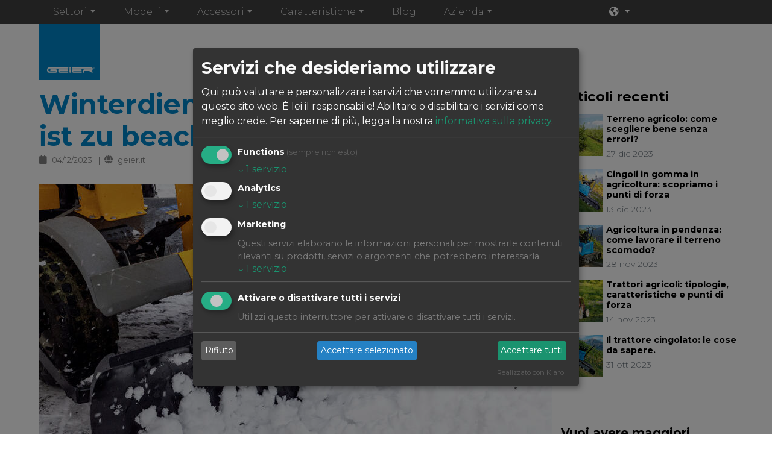

--- FILE ---
content_type: text/html; charset=utf-8
request_url: https://www.geier.it/it/blog/articolo/winterdienst-mit-dem-traktor-was-ist-zu-beachten/
body_size: 7293
content:
<!DOCTYPE html>
<html lang="it-IT">
<head>

<meta charset="utf-8">
<!-- 
	This website is powered by TYPO3 - inspiring people to share!
	TYPO3 is a free open source Content Management Framework initially created by Kasper Skaarhoj and licensed under GNU/GPL.
	TYPO3 is copyright 1998-2026 of Kasper Skaarhoj. Extensions are copyright of their respective owners.
	Information and contribution at https://typo3.org/
-->



<title>Winterdienst mit dem Traktor: Was ist zu beachten? | Geier</title>
<meta http-equiv="x-ua-compatible" content="IE=edge" />
<meta name="generator" content="TYPO3 CMS" />
<meta name="description" content="Erfahren Sie in unserem Blogartikel zum Thema Winterdienst mit Traktor, welche rechtlichen Vorgaben zu beachten sind und wie Sie sich versichern können.
" />
<meta name="robots" content="index, follow" />
<meta property="og:title" content="Winterdienst mit dem Traktor: Was ist zu beachten?" />
<meta property="og:type" content="article" />
<meta property="og:url" content="https://www.geier.it/it/blog/articolo/winterdienst-mit-dem-traktor-was-ist-zu-beachten/" />
<meta property="og:image" content="https://www.geier.it/fileadmin/user_upload/162642396_linkedin-post_normal_none.jpg" />
<meta property="og:image:width" content="1200" />
<meta property="og:image:height" content="627" />
<meta property="og:description" content="Erfahren Sie in unserem Blogartikel zum Thema Winterdienst mit Traktor, welche rechtlichen Vorgaben zu beachten sind und wie Sie sich versichern können.
" />
<meta name="twitter:card" content="summary" />

<link rel="stylesheet" type="text/css" href="/typo3temp/assets/compressed/merged-efe35d16717f04bac97b289a381f6d03-d253033b11912d09798771458ecc7b43.css.gzip?1763480468" media="all">
<link rel="stylesheet" type="text/css" href="/typo3temp/assets/compressed/merged-25b35378efe2804d71b6efd69f683d5b-d51ad52e1e7db89113413a90878c24b3.css.gzip?1768378512" media="all">



<script src="/typo3temp/assets/compressed/merged-71149cb4a4389d53991ee0b2a745ccf5-b20d795b5bc23889bfcef8bc5c23abd6.js.gzip?1571990259" type="text/javascript"></script>


<script data-type="application/javascript" type="text/plain" data-name="google-tag-manager">(function(w,d,s,l,i){w[l]=w[l]||[];w[l].push({'gtm.start':
        new Date().getTime(),event:'gtm.js'});var f=d.getElementsByTagName(s)[0],
        j=d.createElement(s),dl=l!='dataLayer'?'&l='+l:'';j.async=true;j.src=
        'https://www.googletagmanager.com/gtm.js?id='+i+dl;f.parentNode.insertBefore(j,f);
        })(window,document,'script','dataLayer','GTM-PN4VT4V');</script>

        <!--<script>dataLayer=[];(function(w,d,s,l,i){w[l]=w[l]||[];w[l].push({'gtm.start':
        new Date().getTime(),event:'gtm.js'});var f=d.getElementsByTagName(s)[0],
        j=d.createElement(s),dl=l!='dataLayer'?'&l='+l:'';j.async=true;j.src=
        'https://www.googletagmanager.com/gtm.js?id='+i+dl;f.parentNode.insertBefore(j,f);
        })(window,document,'script','dataLayer','GTM-PN4VT4V');</script>
        <script data-ad-client="ca-pub-7711706824805830" async src="https://pagead2.googlesyndication.com/pagead/js/adsbygoogle.js"></script>-->
        <meta name="viewport" content="width=device-width, initial-scale=1, maximum-scale=5">
        <link href="https://fonts.googleapis.com/css?family=Montserrat:300,300i,400,400i,500,500i,700,700i,800,800i" rel="stylesheet">
        <link rel="apple-touch-icon" sizes="180x180" href="/apple-touch-icon.png">
        <link rel="icon" type="image/png" sizes="32x32" href="/favicon-32x32.png">
        <link rel="icon" type="image/png" sizes="16x16" href="/favicon-16x16.png">
        <link rel="manifest" href="/site.webmanifest">
        <link rel="mask-icon" href="/safari-pinned-tab.svg" color="#5bbad5">
        <meta name="msapplication-TileColor" content="#da532c">
        <meta name="theme-color" content="#ffffff">
<link rel="alternate" hreflang="de-DE" href="https://www.geier.it/de/blog/artikel/winterdienst-mit-dem-traktor-was-ist-zu-beachten/"/>
<link rel="alternate" hreflang="it-IT" href="https://www.geier.it/it/blog/articolo/winterdienst-mit-dem-traktor-was-ist-zu-beachten/"/>
<link rel="alternate" hreflang="fr-FR" href="https://www.geier.it/fr/blog/article/winterdienst-mit-dem-traktor-was-ist-zu-beachten/"/>
<link rel="alternate" hreflang="x-default" href="https://www.geier.it/de/blog/artikel/winterdienst-mit-dem-traktor-was-ist-zu-beachten/"/>

<link rel="canonical" href="https://www.geier.it/it/blog/articolo/winterdienst-mit-dem-traktor-was-ist-zu-beachten/"/>
</head>
<body>

<noscript><iframe src="https://www.googletagmanager.com/ns.html?id=GTM-PN4VT4V" height="0" width="0" style="display:none;visibility:hidden"></iframe></noscript>


<header id="header">
  <div class="main-header">
    <div class="main-header-bar">
      <nav class="navbar navbar-expand-md navbar-geier bg-secondary">
        <div class="header-container">
          <a class="navbar-brand d-md-none d-scroll-v" href="/" aria-label="Geier">
            <img alt="Geier" src="/typo3temp/assets/_processed_/c/1/csm_geier-logo-small_18d16f6dbb.png" width="267" height="80" />
          </a>
          <button class="navbar-toggler" type="button" data-toggle="collapse" data-target="#main-header-nav" aria-controls="main-header-nav" aria-expanded="false" aria-label="Toggle navigation">
            <span class="navbar-toggler-icon"><i class="fas fa-bars" aria-hidden="true"></i></span> Menu
          </button>
          <div class="collapse navbar-collapse" id="main-header-nav">
            <ul class="navbar-nav mr-auto"><li class="nav-item dropdown"><a href="/it/settori/viticoltura/" title="Settori" class="nav-link dropdown-toggle" data-toggle="dropdown">Settori</a><ul class="dropdown-menu"><li class="nav-item"><a href="/it/settori/viticoltura/" class="nav-link">Vigneto</a></li><li class="nav-item"><a href="/it/settori/frutticoltura/" class="nav-link">Frutteto</a></li><li class="nav-item"><a href="/it/settori/comunale/" class="nav-link">Municipalità</a></li><li class="nav-item"><a href="/it/settori/forestale/" class="nav-link">Forestale</a></li></ul></li><li class="nav-item dropdown"><a href="/it/modelli/panoramica/" title="Modelli" class="nav-link dropdown-toggle" data-toggle="dropdown">Modelli</a><ul class="dropdown-menu"><li class="nav-item"><a href="/it/modelli/panoramica/" class="nav-link">Panoramica</a></li><li class="nav-item"><a href="/it/modelli/serie-45/" class="nav-link">Serie 45</a></li><li class="nav-item"><a href="/it/modelli/serie-60/" class="nav-link">Serie 60</a></li><li class="nav-item"><a href="/it/modelli/serie-64/" class="nav-link">Serie 64</a></li><li class="nav-item"><a href="/it/modelli/serie-85/" class="nav-link">Serie 85</a></li></ul></li><li class="nav-item dropdown"><a href="/it/accessori/sommario/" title="Accessori" class="nav-link dropdown-toggle" data-toggle="dropdown">Accessori</a><ul class="dropdown-menu"><li class="nav-item"><a href="/it/accessori/sommario/" class="nav-link">Sommario</a></li><li class="nav-item"><a href="/it/accessori/sommario/" class="nav-link">Cabina</a></li><li class="nav-item"><a href="/it/accessori/sommario/" class="nav-link">Argano</a></li><li class="nav-item"><a href="/it/accessori/sommario/" class="nav-link">Sollevatore</a></li><li class="nav-item"><a href="/it/accessori/sommario/" class="nav-link">Atomizzatore</a></li><li class="nav-item"><a href="/it/accessori/sommario/" class="nav-link">Braccio multifunzione</a></li><li class="nav-item"><a href="/it/accessori/sommario/" class="nav-link">Trinciatrice</a></li><li class="nav-item"><a href="/it/accessori/sommario/" class="nav-link">Spollonatrice</a></li><li class="nav-item"><a href="/it/accessori/sommario/" class="nav-link">Transporter</a></li><li class="nav-item"><a href="/it/accessori/sommario/" class="nav-link">Raccoglitrice</a></li><li class="nav-item"><a href="/it/accessori/sommario/" class="nav-link">Cippatrice</a></li><li class="nav-item"><a href="/it/accessori/sommario/" class="nav-link">Movimento terra</a></li><li class="nav-item"><a href="/it/accessori/sommario/" class="nav-link">Sistema a rotaia</a></li></ul></li><li class="nav-item dropdown"><a href="/it/caratteristiche/sommario/" title="Caratteristiche" class="nav-link dropdown-toggle" data-toggle="dropdown">Caratteristiche</a><ul class="dropdown-menu"><li class="nav-item"><a href="/it/caratteristiche/sommario/" class="nav-link">Sommario</a></li><li class="nav-item"><a href="/it/caratteristiche/sommario/" class="nav-link">Telaio ammortizzato</a></li><li class="nav-item"><a href="/it/caratteristiche/sommario/" class="nav-link">Presa di forza meccanica</a></li><li class="nav-item"><a href="/it/caratteristiche/sommario/" class="nav-link">Sedile girevole Ergonomia Controllo</a></li><li class="nav-item"><a href="/it/caratteristiche/sommario/" class="nav-link">Attacchi idraulici</a></li><li class="nav-item"><a href="/it/caratteristiche/sommario/" class="nav-link">Tempomat</a></li><li class="nav-item"><a href="/it/caratteristiche/sommario/" class="nav-link">Argano</a></li><li class="nav-item"><a href="/it/caratteristiche/sommario/" class="nav-link">Potenza Motori</a></li><li class="nav-item"><a href="/it/caratteristiche/sommario/" class="nav-link">Design</a></li></ul></li><li class="nav-item active"><a href="/it/blog/" class="nav-link">Blog</a></li><li class="nav-item dropdown"><a href="/it/mondo-geier/contatto/" title="Azienda" class="nav-link dropdown-toggle" data-toggle="dropdown">Azienda</a><ul class="dropdown-menu"><li class="nav-item"><a href="/it/contatto/" class="nav-link">Contatto</a></li><li class="nav-item"><a href="/it/mondo-geier/contatto/" class="nav-link">Chi siamo</a></li><li class="nav-item"><a href="/it/mondo-geier/contatto/" title="News" class="nav-link">News</a></li></ul></li></ul>
              <div class="navbar-nav lang-nav">
                <button class="btn btn-secondary dropdown-toggle" type="button" id="langDropdownMenuButton" data-toggle="dropdown" aria-haspopup="true" aria-expanded="false">
                  <i class="fas fa-globe-americas"></i>
                </button>
                <ul class="dropdown-menu dropdown-menu-right" aria-labelledby="langDropdownMenuButton"><li class="nav-item"><a href="/de/blog/artikel/winterdienst-mit-dem-traktor-was-ist-zu-beachten/" class="nav-link" hreflang="de-DE">Deutsch</a></li><li class="nav-item active"><a href="/it/blog/articolo/winterdienst-mit-dem-traktor-was-ist-zu-beachten/" class="nav-link" hreflang="it-IT">Italiano</a></li><li class="nav-item"><li class="d-none">English</li></li><li class="nav-item"><a href="/fr/blog/article/winterdienst-mit-dem-traktor-was-ist-zu-beachten/" class="nav-link" hreflang="fr-FR">Français</a></li></ul>
              </div>
          </div>
        </div>
      </nav>
    </div>
    <div class="main-header-logo-container header-container d-none d-md-block d-scroll-none">
      <div class="d-flex">
        <div class="main-header-logo">
          <div class="main-header-logo-image">
            <a href="/it/">
              <img alt="Geier" src="/typo3temp/assets/_processed_/7/c/csm_geier-logo_4f289bae79.png" width="200" height="184" />
            </a>
          </div>
        </div>
      </div>
    </div>
  </div>
</header>


<div id="wrapper" class="layout-0">
  <main id="main" itemscope itemtype="https://schema.org/WebPage">
    
    
    <div class="container-fluid limited-width-default element-space-before-small element-space-after-extra-large">
        <div class="row body-col-container col-2-flex-main-left">
            <main class="main-col col">
<div id="c974" class="element element-default
                    
                    
                    frame-type-list
                    element-layout-0
                    
                    "><a id="c975"></a><div class="news"><article class="article-detail" itemscope="itemscope" itemtype="https://schema.org/BlogPosting"><header class="blog-header"><h1 itemprop="headline">Winterdienst mit dem Traktor: Was ist zu beachten?</h1><div class="blog-meta"><span class="blog-meta-item"><i class="fa fa-calendar" aria-hidden="true"></i><time datetime="2023-12-04">
          
          04/12/2023
          <meta itemprop="datePublished" content="2023-12-04" /></time></span><span class="blog-meta-item d-none"><i class="fa fa-user" aria-hidden="true"></i> di  <span itemprop="author">Bernhard Geier</span></span><span class="blog-meta-item" itemprop="publisher" itemscope itemtype="https://schema.org/Organization"><i class="fa fa-globe" aria-hidden="true"></i><span itemprop="name">
          geier.it
        </span><span itemprop="logo" itemscope itemtype="https://schema.org/ImageObject"><meta itemprop="url" content="https://www.geier.it/typo3conf/ext/geier/Resources/Public/Images/geier-logo.png"></span></span></div></header><img itemprop="image" class="img-fluid" title="Schneeräumung" alt="Schneeräumung" src="/fileadmin/_processed_/0/8/csm_162642396_linkedin-post_normal_none_e2df2ff838.jpg" width="850" height="595" /><figcaption class="image-caption">
              Foto: 123RF
            </figcaption><div class="row"><div class="col-sm-6 blog-sharing"><div data-mail-url="mailto:" data-media-url="https://www.geier.it/fileadmin/user_upload/162642396_linkedin-post_normal_none.jpg" data-button-style="icon" data-services="[&quot;facebook&quot;,&quot;linkedin&quot;,&quot;pinterest&quot;,&quot;twitter&quot;,&quot;whatsapp&quot;,&quot;mail&quot;]" data-lang="it" class="shariff"></div></div><div class="col-sm-6 blog-ratings small text-right"></div></div><div class="teaser-text" itemprop="description"><p>Der Winterdienst ist eine wichtige Aufgabe, die oft von Landwirte, Lohnunternehmern und Kommunen übernommen wird. Mit dem Einsatz von Traktoren können Straßen und Gehwege effizient von Schnee und Eis befreit werden. Doch es gibt einige rechtliche Vorgaben und praktische Aspekte, die beachtet werden müssen.</p><p>&nbsp;</p></div><div class="news-text-wrap" itemprop="articleBody"></div><section class="mt-4"><hr><h3>Geier consiglia</h3><div class="row"><div class=" col-sm-6 col-md-4 mb-4"><div class="card h-100 border-gray-darker"><a href="/it/modelli/serie-45/"><img class="lazy-img card-img-top" src="[data-uri]"
                     title="Geier Serie 39"
                     alt="Geier Serie 39"
                     data-src="/images/_processed_/4/a/csm_geier_modelle_39S_web_eea8ec27dc.jpg"
                     width="400" height="270"><noscript><img class="card-img-top" title="Geier Serie 39" alt="Geier Serie 39" src="/images/_processed_/4/a/csm_geier_modelle_39S_web_eea8ec27dc.jpg" width="400" height="270" /></noscript></a><div class="card-body"><small class="text-muted">Serie 45</small><h4 class="card-title">Klein, wendig, effizient.</h4><div class="card-text mt-3"><div><p>Die Serie 45 wurde speziell für sehr enge Kulturen entwickelt und überzeugt durch ihre extrem kompakte Bauweise und die äußerst geringen Außenmaße:&hellip;</p></div></div><a href="/it/modelli/serie-45/" class="btn btn-primary btn-sm">scopri di più</a></div></div></div><div class=" col-sm-6 col-md-4 mb-4"><div class="card h-100 border-gray-darker"><a href="/it/modelli/serie-64/"><img class="lazy-img card-img-top" src="[data-uri]"
                     title="Geier Serie 64"
                     alt="Geier Serie 64"
                     data-src="/images/_processed_/3/8/csm_geier_modelle_64TSB_web_06044b9b96.jpg"
                     width="400" height="270"><noscript><img class="card-img-top" title="Geier Serie 64" alt="Geier Serie 64" src="/images/_processed_/3/8/csm_geier_modelle_64TSB_web_06044b9b96.jpg" width="400" height="270" /></noscript></a><div class="card-body"><small class="text-muted">Serie 64</small><h4 class="card-title">Schmal und Steigfähig.</h4><div class="card-text mt-3"><div><p>Geier 64 - noch mehr Kraft auf engstem Raum. Schmal wie das Modell Geier 40 und die Kraft von Modell Geier 60. Ausgestattet mit grossem Komfortsitz&hellip;</p></div></div><a href="/it/modelli/serie-64/" class="btn btn-primary btn-sm">scopri di più</a></div></div></div><div class=" col-sm-6 col-md-4 mb-4"><div class="card h-100 border-gray-darker"><a href="/it/modelli/serie-85/"><img class="lazy-img card-img-top" src="[data-uri]"
                     title="Geier Serie 85"
                     alt="Geier Serie 85"
                     data-src="/images/_processed_/9/8/csm_geier_modelle_85TLY_web_090517bca3.jpg"
                     width="400" height="270"><noscript><img class="card-img-top" title="Geier Serie 85" alt="Geier Serie 85" src="/images/_processed_/9/8/csm_geier_modelle_85TLY_web_090517bca3.jpg" width="400" height="270" /></noscript></a><div class="card-body"><small class="text-muted">Serie 85</small><h4 class="card-title">Der stärkste Wolf.</h4><div class="card-text mt-3"><div><p>Unser stärkstes Modell steht für Dynamik und Kraft: Hier wurde konsequenter Leichtbau mit drehmomentstarken Motoren gekonnt vereint. Technisch&hellip;</p></div></div><a href="/it/modelli/serie-85/" class="btn btn-primary btn-sm">scopri di più</a></div></div></div></div></section><hr><footer class="blog-footer"><div class="blog-sharing"><div data-mail-url="mailto:" data-media-url="" data-button-style="standard" data-services="[&quot;facebook&quot;,&quot;linkedin&quot;,&quot;twitter&quot;,&quot;whatsapp&quot;,&quot;mail&quot;]" data-lang="it" class="shariff"></div></div></footer></article></div></div>
</main>
            <aside class="aside-col"><div class="aside-col-wrap">
<div id="c973" class="element element-default
                    
                    
                    frame-type-shortcut
                    element-layout-0
                    
                    "><a id="c989"></a><div id="c967" class="element element-default
                    d-none
                    d-sm-block
                    frame-type-list
                    element-layout-0
                    
                     element-space-after-medium"><a id="c971"></a><header><h3 class="">
				Articoli recenti
			</h3></header><div class="news"><article class="aside-list-item d-flex " itemscope="itemscope" itemtype="http://schema.org/BlogPosting"><span itemprop="author" itemscope itemtype="http://schema.org/Person"><meta itemprop="name" content="Johann Waldner"/></span><meta itemprop="url" content="/it/blog/articolo/terreno-agricolo-come-scegliere-bene-senza-errori/"/><span itemprop="publisher" itemscope itemtype="http://schema.org/Organization"><meta itemprop="name" content="Lignius"/><span itemprop="logo" itemscope itemtype="http://schema.org/ImageObject"><meta itemprop="url" content="https://www.lignius.it/typo3conf/ext/lignius/Resources/Public/Images/lignius-logo.png"/><meta itemprop="height" content="146"/><meta itemprop="width" content="500"/></span></span><meta itemprop="dateModified" content="2024-12-13T10:31:11+0100"/><div class="aside-list-item-image"><a itemprop="mainEntityOfPage" href="/it/blog/articolo/terreno-agricolo-come-scegliere-bene-senza-errori/"><meta itemprop="image" content="https://www.geier.it/fileadmin/_processed_/2/9/csm_28366191_linkedin-post_9eb61d88d2.jpg"/><img class="lazy-img mr-2" src="[data-uri]"
                     title="frutteto mele"
                     alt="frutteto mele"
                     data-src="/fileadmin/_processed_/2/9/csm_28366191_linkedin-post_9eb61d88d2.jpg"
                     width="70" height="70"><noscript><img class="mr-2" title="frutteto mele" alt="frutteto mele" src="/fileadmin/_processed_/2/9/csm_28366191_linkedin-post_9eb61d88d2.jpg" width="70" height="70" /></noscript></a></div><div class="aside-list-item-body flex-grow-1"><a class="aside-list-item-title" href="/it/blog/articolo/terreno-agricolo-come-scegliere-bene-senza-errori/"><span itemprop="headline">Terreno agricolo: come scegliere bene senza errori?</span></a><small class="aside-list-item-meta text-muted d-block"><time datetime="2023-12-27">
          27 dic 2023
          <meta itemprop="datePublished" content="2023-12-27T15:26:00+0100"/></time><span itemprop="publisher" itemscope itemtype="https://schema.org/Organization"><meta itemprop="name" content="geier.it"><span itemprop="logo" itemscope itemtype="https://schema.org/ImageObject"><meta itemprop="url" content="https://www.geier.it/typo3conf/ext/geier/Resources/Public/Images/geier-logo.png"></span></span></small></div></article><article class="aside-list-item d-flex " itemscope="itemscope" itemtype="http://schema.org/BlogPosting"><span itemprop="author" itemscope itemtype="http://schema.org/Person"><meta itemprop="name" content="Johann Waldner"/></span><meta itemprop="url" content="/it/blog/articolo/cingoli-in-gomma-in-agricoltura-scopriamo-i-punti-di-forza/"/><span itemprop="publisher" itemscope itemtype="http://schema.org/Organization"><meta itemprop="name" content="Lignius"/><span itemprop="logo" itemscope itemtype="http://schema.org/ImageObject"><meta itemprop="url" content="https://www.lignius.it/typo3conf/ext/lignius/Resources/Public/Images/lignius-logo.png"/><meta itemprop="height" content="146"/><meta itemprop="width" content="500"/></span></span><meta itemprop="dateModified" content="2023-12-13T15:55:29+0100"/><div class="aside-list-item-image"><a itemprop="mainEntityOfPage" href="/it/blog/articolo/cingoli-in-gomma-in-agricoltura-scopriamo-i-punti-di-forza/"><meta itemprop="image" content="https://www.geier.it/fileadmin/_processed_/4/f/csm_geier_2010_IMG_1828_012776fcae.jpg"/><img class="lazy-img mr-2" src="[data-uri]"
                     title="trattori con cingoli"
                     alt="trattori con cingoli"
                     data-src="/fileadmin/_processed_/4/f/csm_geier_2010_IMG_1828_012776fcae.jpg"
                     width="70" height="70"><noscript><img class="mr-2" title="trattori con cingoli" alt="trattori con cingoli" src="/fileadmin/_processed_/4/f/csm_geier_2010_IMG_1828_012776fcae.jpg" width="70" height="70" /></noscript></a></div><div class="aside-list-item-body flex-grow-1"><a class="aside-list-item-title" href="/it/blog/articolo/cingoli-in-gomma-in-agricoltura-scopriamo-i-punti-di-forza/"><span itemprop="headline">Cingoli in gomma in agricoltura: scopriamo i punti di forza</span></a><small class="aside-list-item-meta text-muted d-block"><time datetime="2023-12-13">
          13 dic 2023
          <meta itemprop="datePublished" content="2023-12-13T14:03:00+0100"/></time><span itemprop="publisher" itemscope itemtype="https://schema.org/Organization"><meta itemprop="name" content="geier.it"><span itemprop="logo" itemscope itemtype="https://schema.org/ImageObject"><meta itemprop="url" content="https://www.geier.it/typo3conf/ext/geier/Resources/Public/Images/geier-logo.png"></span></span></small></div></article><article class="aside-list-item d-flex " itemscope="itemscope" itemtype="http://schema.org/BlogPosting"><span itemprop="author" itemscope itemtype="http://schema.org/Person"><meta itemprop="name" content="Johann Waldner"/></span><meta itemprop="url" content="/it/blog/articolo/agricoltura-in-pendenza-come-lavorare-il-terreno-scomodo/"/><span itemprop="publisher" itemscope itemtype="http://schema.org/Organization"><meta itemprop="name" content="Lignius"/><span itemprop="logo" itemscope itemtype="http://schema.org/ImageObject"><meta itemprop="url" content="https://www.lignius.it/typo3conf/ext/lignius/Resources/Public/Images/lignius-logo.png"/><meta itemprop="height" content="146"/><meta itemprop="width" content="500"/></span></span><meta itemprop="dateModified" content="2023-11-24T10:08:36+0100"/><div class="aside-list-item-image"><a itemprop="mainEntityOfPage" href="/it/blog/articolo/agricoltura-in-pendenza-come-lavorare-il-terreno-scomodo/"><meta itemprop="image" content="https://www.geier.it/fileadmin/_processed_/3/d/csm_IMG_0395_1b5fd3ac16.jpg"/><img class="lazy-img mr-2" src="[data-uri]"
                     title="Agricoltura in pendenza"
                     alt="Agricoltura in pendenza"
                     data-src="/fileadmin/_processed_/3/d/csm_IMG_0395_1b5fd3ac16.jpg"
                     width="70" height="70"><noscript><img class="mr-2" title="Agricoltura in pendenza" alt="Agricoltura in pendenza" src="/fileadmin/_processed_/3/d/csm_IMG_0395_1b5fd3ac16.jpg" width="70" height="70" /></noscript></a></div><div class="aside-list-item-body flex-grow-1"><a class="aside-list-item-title" href="/it/blog/articolo/agricoltura-in-pendenza-come-lavorare-il-terreno-scomodo/"><span itemprop="headline">Agricoltura in pendenza: come lavorare il terreno scomodo?</span></a><small class="aside-list-item-meta text-muted d-block"><time datetime="2023-11-28">
          28 nov 2023
          <meta itemprop="datePublished" content="2023-11-28T14:22:00+0100"/></time><span itemprop="publisher" itemscope itemtype="https://schema.org/Organization"><meta itemprop="name" content="geier.it"><span itemprop="logo" itemscope itemtype="https://schema.org/ImageObject"><meta itemprop="url" content="https://www.geier.it/typo3conf/ext/geier/Resources/Public/Images/geier-logo.png"></span></span></small></div></article><article class="aside-list-item d-flex " itemscope="itemscope" itemtype="http://schema.org/BlogPosting"><span itemprop="author" itemscope itemtype="http://schema.org/Person"><meta itemprop="name" content="Johann Waldner"/></span><meta itemprop="url" content="/it/blog/articolo/trattori-agricoli-tipologie-caratteristiche-e-punti-di-forza/"/><span itemprop="publisher" itemscope itemtype="http://schema.org/Organization"><meta itemprop="name" content="Lignius"/><span itemprop="logo" itemscope itemtype="http://schema.org/ImageObject"><meta itemprop="url" content="https://www.lignius.it/typo3conf/ext/lignius/Resources/Public/Images/lignius-logo.png"/><meta itemprop="height" content="146"/><meta itemprop="width" content="500"/></span></span><meta itemprop="dateModified" content="2024-12-13T11:22:01+0100"/><div class="aside-list-item-image"><a itemprop="mainEntityOfPage" href="/it/blog/articolo/trattori-agricoli-tipologie-caratteristiche-e-punti-di-forza/"><meta itemprop="image" content="https://www.geier.it/fileadmin/_processed_/7/4/csm_10443836_linkedin-post_normal_none_b0099c6c1d.jpg"/><img class="lazy-img mr-2" src="[data-uri]"
                     title="Trattore agricolo"
                     alt="Trattore agricolo"
                     data-src="/fileadmin/_processed_/7/4/csm_10443836_linkedin-post_normal_none_b0099c6c1d.jpg"
                     width="70" height="70"><noscript><img class="mr-2" title="Trattore agricolo" alt="Trattore agricolo" src="/fileadmin/_processed_/7/4/csm_10443836_linkedin-post_normal_none_b0099c6c1d.jpg" width="70" height="70" /></noscript></a></div><div class="aside-list-item-body flex-grow-1"><a class="aside-list-item-title" href="/it/blog/articolo/trattori-agricoli-tipologie-caratteristiche-e-punti-di-forza/"><span itemprop="headline">Trattori agricoli: tipologie, caratteristiche e punti di forza</span></a><small class="aside-list-item-meta text-muted d-block"><time datetime="2023-11-14">
          14 nov 2023
          <meta itemprop="datePublished" content="2023-11-14T15:56:40+0100"/></time><span itemprop="publisher" itemscope itemtype="https://schema.org/Organization"><meta itemprop="name" content="geier.it"><span itemprop="logo" itemscope itemtype="https://schema.org/ImageObject"><meta itemprop="url" content="https://www.geier.it/typo3conf/ext/geier/Resources/Public/Images/geier-logo.png"></span></span></small></div></article><article class="aside-list-item d-flex " itemscope="itemscope" itemtype="http://schema.org/BlogPosting"><span itemprop="author" itemscope itemtype="http://schema.org/Person"><meta itemprop="name" content="Johann Waldner"/></span><meta itemprop="url" content="/it/blog/articolo/il-trattore-cingolato-le-cose-da-sapere/"/><span itemprop="publisher" itemscope itemtype="http://schema.org/Organization"><meta itemprop="name" content="Lignius"/><span itemprop="logo" itemscope itemtype="http://schema.org/ImageObject"><meta itemprop="url" content="https://www.lignius.it/typo3conf/ext/lignius/Resources/Public/Images/lignius-logo.png"/><meta itemprop="height" content="146"/><meta itemprop="width" content="500"/></span></span><meta itemprop="dateModified" content="2023-11-09T10:16:14+0100"/><div class="aside-list-item-image"><a itemprop="mainEntityOfPage" href="/it/blog/articolo/il-trattore-cingolato-le-cose-da-sapere/"><meta itemprop="image" content="https://www.geier.it/fileadmin/_processed_/a/2/csm_Geier_vigneto_18_2bb9eaf195.jpg"/><img class="lazy-img mr-2" src="[data-uri]"
                     title="trattore cingolato geier"
                     alt="trattore cingolato geier"
                     data-src="/fileadmin/_processed_/a/2/csm_Geier_vigneto_18_2bb9eaf195.jpg"
                     width="70" height="70"><noscript><img class="mr-2" title="trattore cingolato geier" alt="trattore cingolato geier" src="/fileadmin/_processed_/a/2/csm_Geier_vigneto_18_2bb9eaf195.jpg" width="70" height="70" /></noscript></a></div><div class="aside-list-item-body flex-grow-1"><a class="aside-list-item-title" href="/it/blog/articolo/il-trattore-cingolato-le-cose-da-sapere/"><span itemprop="headline">Il trattore cingolato: le cose da sapere.</span></a><small class="aside-list-item-meta text-muted d-block"><time datetime="2023-10-31">
          31 ott 2023
          <meta itemprop="datePublished" content="2023-10-31T10:15:00+0100"/></time><span itemprop="publisher" itemscope itemtype="https://schema.org/Organization"><meta itemprop="name" content="geier.it"><span itemprop="logo" itemscope itemtype="https://schema.org/ImageObject"><meta itemprop="url" content="https://www.geier.it/typo3conf/ext/geier/Resources/Public/Images/geier-logo.png"></span></span></small></div></article></div></div><div id="c1239" class="element element-default
                    
                    
                    frame-type-header
                    element-layout-0
                    
                    "><header><h5 class="">
				Vuoi avere maggiori informazioni sui trattori cingolati Geier? Contattaci senza impegno!
			</h5></header></div><div id="c1235" class="element element-default
                    
                    
                    frame-type-html
                    element-layout-0
                    
                    "><form action="/it/contatto/p/" enctype="multipart/form-data" method="post" name="preform"><div class="form-group"><div class="input"><input class=" form-control" id="name" name="name" placeholder="Nome" required="required" type="text" value=""></div></div><div class="form-group"><div class="input"><input class=" form-control" id="lastName" name="lastName" placeholder="Cognome" required="required" type="text" value=""></div></div><div class="form-group"><div class="input"><input class=" form-control" id="email" name="email" placeholder="E-Mail *" required="required" type="email" value=""></div></div><div class="actions"><nav class="form-navigation"><div class="btn-toolbar" role="toolbar"><div class="btn-group" role="group"><span class="next submit"><button class="btn btn-primary" type="submit" value="1">avanti</button></span></div></div></nav></div></form></div></div>
</div></aside>
        </div>
    </div>

  </main>
</div>



    
<footer id="footer">
  <div class="container-fluid limited-width-default">
    GEIER SRL - Via Prati Nuovi, 13 I-39020 Marlengo (BZ) Italy - Tel +39 0473 442260 - Fax +39 0473 200141 - P.IVA 02608560211 - Codice destinatario: XS9WT43
    <div class="footer-nav">
      <ul>
        <li><a href="/it/mondo-geier/privacy-policy/">Privacy</a></li>
        <li><a id="cookie-link" href="/it/mondo-geier/cookies/">Cookie</a>
        <li><a href="https://www.idealit.com">© 2026 Concept and Design IDEAL</a></li>
      </ul>
    </div>
    <div class="social-media">
      <a href="https://www.youtube.com/@geierraupenfahrzeuge5865" title="Youtube">
        <svg xmlns="http://www.w3.org/2000/svg" width="16" height="16" fill="currentColor" class="bi bi-youtube" viewBox="0 0 16 16">
          <path d="M8.051 1.999h.089c.822.003 4.987.033 6.11.335a2.01 2.01 0 0 1 1.415 1.42c.101.38.172.883.22 1.402l.01.104.022.26.008.104c.065.914.073 1.77.074 1.957v.075c-.001.194-.01 1.108-.082 2.06l-.008.105-.009.104c-.05.572-.124 1.14-.235 1.558a2.01 2.01 0 0 1-1.415 1.42c-1.16.312-5.569.334-6.18.335h-.142c-.309 0-1.587-.006-2.927-.052l-.17-.006-.087-.004-.171-.007-.171-.007c-1.11-.049-2.167-.128-2.654-.26a2.01 2.01 0 0 1-1.415-1.419c-.111-.417-.185-.986-.235-1.558L.09 9.82l-.008-.104A31 31 0 0 1 0 7.68v-.123c.002-.215.01-.958.064-1.778l.007-.103.003-.052.008-.104.022-.26.01-.104c.048-.519.119-1.023.22-1.402a2.01 2.01 0 0 1 1.415-1.42c.487-.13 1.544-.21 2.654-.26l.17-.007.172-.006.086-.003.171-.007A100 100 0 0 1 7.858 2zM6.4 5.209v4.818l4.157-2.408z"/>
        </svg>
      </a>
    </div>
  </div>
</footer>

    <nav class="fixed-bottom d-lg-none">
      <a class="bottom-nav-mobile d-flex text-center align-items-center" href="/it/contatto/">
        <span class="flex-grow-1">Contattaci</span>
      </a>
    </nav>
  
<script defer type="text/javascript" src="https://www.geier.it/typo3conf/ext/geier/Resources/Public/JavaScript/gtm-config.js"></script>
<script defer data-config="klaroConfig" type="text/javascript" src="https://cdn.kiprotect.com/klaro/v0.7/klaro.js"></script>
<script src="/typo3temp/assets/compressed/merged-ded8d0912231e07bb5824df9ea4e50e7-215acb93e69ea0189497f83e3ac82481.js.gzip?1768808045" type="text/javascript"></script>
<script src="/typo3temp/assets/compressed/merged-0872d5fe923e5895262790e54570abd2-ce967495b3333762b10c17d0d1e3f7a7.js.gzip?1756450446" type="text/javascript"></script>


</body>
</html>

--- FILE ---
content_type: application/javascript; charset=utf-8
request_url: https://www.geier.it/typo3conf/ext/geier/Resources/Public/JavaScript/gtm-config.js
body_size: 601
content:
let klaroConfigLang = 'de';
switch (document.documentElement.lang) {
    case 'it-IT':
        klaroConfigLang = 'it';
        break;
    case 'en-EN':
        klaroConfigLang = 'en';
        break;
    case 'fr-FR':
        klaroConfigLang = 'fr';
        break;
}

window.klaroConfig = {
    acceptAll: true,
    mustConsent: true,
    lang: klaroConfigLang,
    languages: ["en", "de", "it", "fr"],
    translations: {
        en: {
            privacyPolicyUrl: '/en/geier-world/privacy-policy/',
        },
        de: {
            privacyPolicyUrl: '/de/geier-world/datenschutz/',
        },
        it: {
            privacyPolicyUrl: '/it/mondo-geier/privacy-policy/',
        },
        fr: {
            privacyPolicyUrl: '/fr/mondo-geier/privacy-policy/',
        }
    },

    services: [
        {
            name: 'google-tag-manager',
            required: true,
            purposes: ['functions'],
            onAccept: `
                // we notify the tag manager about all services that were accepted. You can define
                // a custom event in GTM to load the service if consent was given.
                for(let k of Object.keys(opts.consents)){
                    if (opts.consents[k]){
                        let eventName = 'klaro-'+k+'-accepted'
                        dataLayer.push({'event': eventName})
                    }
                }
            `,
            onInit: `
                // initialization code here (will be executed only once per page-load)
                window.dataLayer = window.dataLayer || [];
                window.gtag = function(){dataLayer.push(arguments)}
                gtag('consent', 'default', {'ad_storage': 'denied', 'analytics_storage': 'denied', 'ad_user_data': 'denied', 'ad_personalization': 'denied'})
                gtag('set', 'ads_data_redaction', true)
            `,
        },
        {
            // In GTM, you should define a custom event trigger named `klaro-google-analytics-accepted` which should trigger the Google Analytics integration.
            name: 'google-analytics',
            cookies: [
                /^_ga(_.*)?/ // we delete the Google Analytics cookies if the user declines its use
            ],
            purposes: ['analytics'],
            onAccept: `
                // we grant analytics storage
                gtag('consent', 'update', {
                    'analytics_storage': 'granted',
                })
            `,
            onDecline: `
                // we deny analytics storage
                gtag('consent', 'update', {
                    'analytics_storage': 'denied',
                })
            `,
        },
        {
            name: 'google-ads',
            cookies: [],
            onAccept: `
                // we grant ad storage and personalization
                gtag('consent', 'update', {
                    'ad_storage': 'granted',
                    'ad_user_data': 'granted',
                    'ad_personalization': 'granted'
                })
            `,
            onDecline: `
                // we decline ad storage and personalization
                gtag('consent', 'update', {
                    'ad_storage': 'denied',
                    'ad_user_data': 'denied',
                    'ad_personalization': 'denied'
                })
            `,
            purposes: ['marketing'],
        }
    ]
}